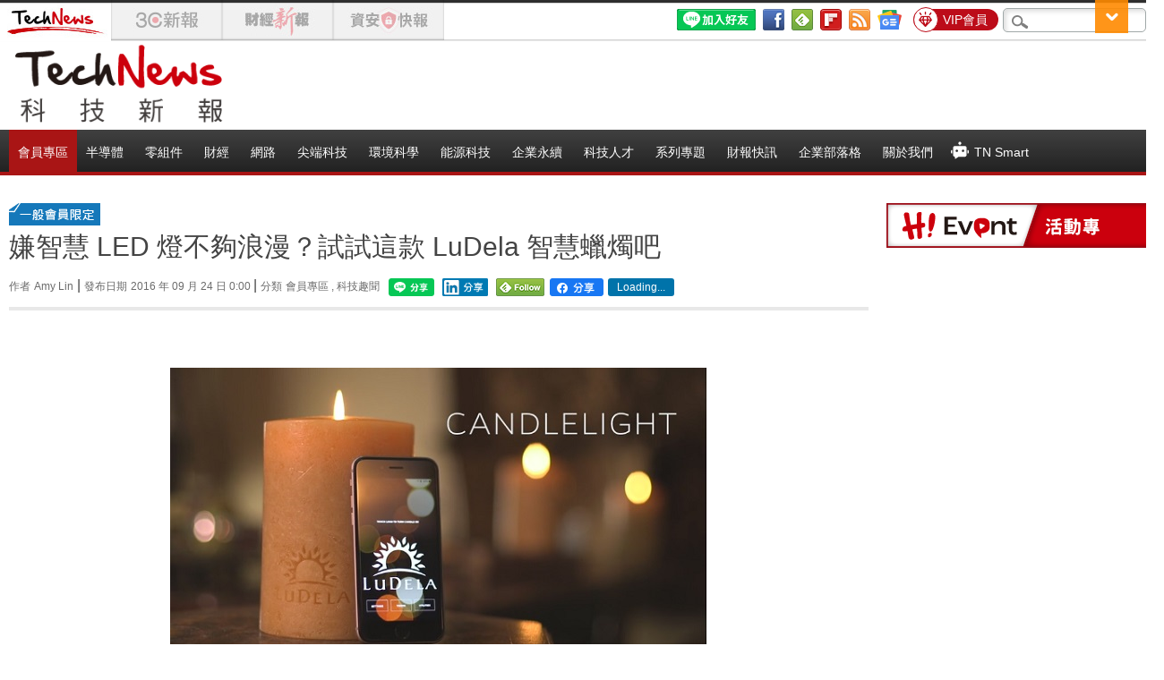

--- FILE ---
content_type: text/html; charset=UTF-8
request_url: https://t.ssp.hinet.net/
body_size: 65
content:
2a9dca93-4fda-48a9-947d-57692d39a47a!

--- FILE ---
content_type: image/svg+xml
request_url: https://img.technews.tw/wp-content/themes/twentytwelve/images/subscribeEDM_icon.svg
body_size: 2155
content:
<?xml version="1.0" encoding="utf-8"?>
<!-- Generator: Adobe Illustrator 27.4.0, SVG Export Plug-In . SVG Version: 6.00 Build 0)  -->
<svg version="1.1" xmlns="http://www.w3.org/2000/svg" xmlns:xlink="http://www.w3.org/1999/xlink" x="0px" y="0px"
	 viewBox="0 0 15 15" style="enable-background:new 0 0 15 15;" xml:space="preserve">
<style type="text/css">
	.st0{display:none;}
	.st1{display:inline;}
	.st2{fill:#FFFFFF;}
	.st3{fill:#FF0000;}
	.st4{fill:#06C755;}
	.st5{fill:#039840;}
	.st6{fill:url(#SVGID_1_);}
	.st7{fill:url(#SVGID_00000179625008932846696910000002437755509610790020_);}
	.st8{fill:none;stroke:#000000;stroke-width:1.2684;stroke-linecap:round;stroke-linejoin:round;stroke-miterlimit:10;}
	.st9{fill:#0CB0E7;}
	.st10{fill:#FFFFFF;stroke:#FFFFFF;stroke-width:0.25;stroke-linecap:round;stroke-linejoin:round;stroke-miterlimit:10;}
	.st11{fill:#FFFFFF;stroke:#FFFFFF;stroke-width:0.25;stroke-miterlimit:10;}
	.st12{fill:#FFFFFF;stroke:#FFFFFF;stroke-width:0.3;stroke-linecap:round;stroke-linejoin:round;stroke-miterlimit:10;}
	.st13{display:none;fill:#FFFFFF;}
	.st14{fill:#00B900;}
	.st15{fill:#FFFFFF;stroke:#FFFFFF;stroke-width:0.869;stroke-miterlimit:10;}
	.st16{fill:#FFFFFF;stroke:#FFFFFF;stroke-width:0.8;stroke-miterlimit:10;}
	.st17{fill:#FFFFFF;stroke:#FFFFFF;stroke-width:0.979;stroke-miterlimit:10;}
</style>
<g id="bg" class="st0">
	<rect x="-56" y="-21" class="st1" width="109" height="40"/>
</g>
<g id="img">
	<g>
		<path class="st2" d="M10.8,9.3c-0.1,0-0.3,0-0.4,0l-3.2,1.9c-0.1,0.1-0.2,0.1-0.3,0.1c-0.1,0-0.2,0-0.3-0.1L1.3,7.6
			C1,7.4,0.9,7.1,1.1,6.8c0.1-0.1,0.2-0.2,0.4-0.3c0.2,0,0.3,0,0.5,0.1l5,3.5l1.9-1.1C6.9,8.1,5.7,6.3,5.7,4.2H1.5
			c-0.6,0-1.1,0.5-1.1,1.1v8.2c0,0.6,0.5,1.1,1.1,1.1h11.1c0.6,0,1.1-0.5,1.1-1.1V8.5C12.9,9,11.9,9.3,10.8,9.3z"/>
	</g>
	<g>
		<g>
			<path class="st2" d="M14.6,4.2c0-2.1-1.7-3.8-3.8-3.8S7,2.1,7,4.2C7,6.3,8.7,8,10.8,8S14.6,6.3,14.6,4.2z M12.8,5h-1.1v1.1
				c0,0.5-0.4,0.8-0.9,0.9C10.4,7,10,6.6,10,6.2V5H8.8C8.4,5,8,4.6,8,4.2c0-0.5,0.4-0.9,0.9-0.9H10V2.2c0-0.5,0.4-0.8,0.9-0.9
				c0.5,0,0.9,0.4,0.9,0.9v1.1h1.1c0.5,0,0.8,0.4,0.9,0.9C13.7,4.6,13.3,5,12.8,5z"/>
		</g>
	</g>
</g>
</svg>


--- FILE ---
content_type: application/javascript;charset=UTF-8
request_url: https://tw.popin.cc/popin_discovery/recommend?mode=new&url=https%3A%2F%2Ftechnews.tw%2F2016%2F09%2F24%2Fcontrol-this-smart-candles-real-flame-with-your-smartphone%2F&&device=pc&media=technews.tw&extra=mac&agency=nissin_tw&topn=50&ad=10&r_category=all&country=tw&redirect=true&uid=88ca528de1ee3fdb4601769909544232&info=eyJ1c2VyX3RkX29zIjoiTWFjIiwidXNlcl90ZF9vc192ZXJzaW9uIjoiMTAuMTUuNyIsInVzZXJfdGRfYnJvd3NlciI6IkNocm9tZSIsInVzZXJfdGRfYnJvd3Nlcl92ZXJzaW9uIjoiMTMxLjAuMCIsInVzZXJfdGRfc2NyZWVuIjoiMTI4MHg3MjAiLCJ1c2VyX3RkX3ZpZXdwb3J0IjoiMTI4MHg3MjAiLCJ1c2VyX3RkX3VzZXJfYWdlbnQiOiJNb3ppbGxhLzUuMCAoTWFjaW50b3NoOyBJbnRlbCBNYWMgT1MgWCAxMF8xNV83KSBBcHBsZVdlYktpdC81MzcuMzYgKEtIVE1MLCBsaWtlIEdlY2tvKSBDaHJvbWUvMTMxLjAuMC4wIFNhZmFyaS81MzcuMzY7IENsYXVkZUJvdC8xLjA7ICtjbGF1ZGVib3RAYW50aHJvcGljLmNvbSkiLCJ1c2VyX3RkX3JlZmVycmVyIjoiIiwidXNlcl90ZF9wYXRoIjoiLzIwMTYvMDkvMjQvY29udHJvbC10aGlzLXNtYXJ0LWNhbmRsZXMtcmVhbC1mbGFtZS13aXRoLXlvdXItc21hcnRwaG9uZS8iLCJ1c2VyX3RkX2NoYXJzZXQiOiJ1dGYtOCIsInVzZXJfdGRfbGFuZ3VhZ2UiOiJlbi11c0Bwb3NpeCIsInVzZXJfdGRfY29sb3IiOiIyNC1iaXQiLCJ1c2VyX3RkX3RpdGxlIjoiJUU1JUFCJThDJUU2JTk5JUJBJUU2JTg1JUE3JTIwTEVEJTIwJUU3JTg3JTg4JUU0JUI4JThEJUU1JUE0JUEwJUU2JUI1JUFBJUU2JUJDJUFCJUVGJUJDJTlGJUU4JUE5JUE2JUU4JUE5JUE2JUU5JTgwJTk5JUU2JUFDJUJFJTIwTHVEZWxhJTIwJUU2JTk5JUJBJUU2JTg1JUE3JUU4JUEwJTlGJUU3JTg3JUFEJUU1JTkwJUE3JTIwJTdDJTIwVGVjaE5ld3MlMjAlRTclQTclOTElRTYlOEElODAlRTYlOTYlQjAlRTUlQTAlQjEiLCJ1c2VyX3RkX3VybCI6Imh0dHBzOi8vdGVjaG5ld3MudHcvMjAxNi8wOS8yNC9jb250cm9sLXRoaXMtc21hcnQtY2FuZGxlcy1yZWFsLWZsYW1lLXdpdGgteW91ci1zbWFydHBob25lLyIsInVzZXJfdGRfcGxhdGZvcm0iOiJMaW51eCB4ODZfNjQiLCJ1c2VyX3RkX2hvc3QiOiJ0ZWNobmV3cy50dyIsInVzZXJfZGV2aWNlIjoicGMiLCJ1c2VyX3RpbWUiOjE3Njk5MDk1NDQyMzMsImZydWl0X2JveF9wb3NpdGlvbiI6IiIsImZydWl0X3N0eWxlIjoiIn0=&alg=ltr&uis=%7B%22ss_fl_pp%22%3Anull%2C%22ss_yh_tag%22%3Anull%2C%22ss_pub_pp%22%3Anull%2C%22ss_im_pp%22%3Anull%2C%22ss_im_id%22%3Anull%2C%22ss_gn_pp%22%3Anull%7D&callback=_p6_a0f8eaf7864f
body_size: 97469
content:
_p6_a0f8eaf7864f({"author_name":null,"image":"8b07128da29d23df6a1749fccef5ced3.jpg","common_category":["business"],"image_url":"https://img.technews.tw/wp-content/uploads/2016/09/21140541/ledula.jpg","title":"嫌智慧 LED 燈不夠浪漫？試試這款 LuDela 智慧蠟燭吧","category":"Amy Lin","keyword":[],"url":"https://technews.tw/2016/09/24/control-this-smart-candles-real-flame-with-your-smartphone/","pubdate":"201609240000000000","related":[],"hot":[],"share":0,"pop":[],"ad":[{"_id":"66988ede324ed162a18b4567","dsp":"boardciel","title":"痔瘡痛不欲生？醫生籲千萬別拖，第一時間「這樣做」","image":"https://crs.rixbeedesk.com/95d1b3/4be1a493fbbac7019f3ad5cb2e482251.jpg","origin_url":"https://ap-b.trk.rixbeedesk.com/rix/track?event=3&info=[base64]&pb=AAAAgkPqxad7XKJo01Z-uGcLWsT7DScSEuahQuB70es_0qLFYatNdx6BcJXmSp15PXMJFHDY8QaNB5xWpARO5pyFCA7IeEeGWE3PvX9j2ZLDx8pkHTrIFw99-YNubd1uq7ul05I7bXJpkSEx2RplpiclGM9T_J43d0ABBMC6wWM3x_AAAAAAAAIs4H","url":"https://a.popin.cc/popin_redirect/redirect?lp=https%3A%2F%2Fap-b.trk.rixbeedesk.com%2Frix%2Ftrack%3Fevent%3D3%26info%[base64]%26pb%3DAAAAgkPqxad7XKJo01Z-uGcLWsT7DScSEuahQuB70es_0qLFYatNdx6BcJXmSp15PXMJFHDY8QaNB5xWpARO5pyFCA7IeEeGWE3PvX9j2ZLDx8pkHTrIFw99-YNubd1uq7ul05I7bXJpkSEx2RplpiclGM9T_J43d0ABBMC6wWM3x_AAAAAAAAIs4H&data=[base64]&token=471b66bb847b22618963&t=1769909545575&uid=88ca528de1ee3fdb4601769909544232&crypto=AdDMyLAm2CR2jWgtIpPbDIZv3xhHdhVFRsSVN6jxj7o=","imp":"https://a.popin.cc/popin_redirect/redirect?lp=&data=[base64]&token=471b66bb847b22618963&t=1769909545575&uid=88ca528de1ee3fdb4601769909544232&type=imp","media":"保能痔","campaign":"66988e2f324ed153b18b4567","nid":"66988ede324ed162a18b4567","imptrackers":["https://ap-b.trk.rixbeedesk.com/rix/track?event=1&info=[base64]","https://ap-b.trk.rixbeedesk.com/rix/track?event=2&info=[base64]","https://apse.trk.rixengine.com/win?tid=b98c794c80fa4feab52838ad88a07fe7&info=[base64]&price=0.1109","https://apse.trk.rixengine.com/imp?tid=b98c794c80fa4feab52838ad88a07fe7&info=[base64]&price=0.1109","https://boardciel.apse.svr.rixengine.com/tracker/cap?info=[base64]"],"clicktrackers":["https://apse.trk.rixengine.com/clk?tid=b98c794c80fa4feab52838ad88a07fe7&info=[base64]&price=0.1109"],"score":0.0033932486976510482,"score2":0.0033932486976510482,"privacy":"","image_fit":true},{"_id":"468023979","title":"想告別臉上肝斑？年底前聚會靠矽谷電波X養出好膚質，溫和除斑不怕復發","image":"https://imageaws.popin.cc/ML/3fb83d42f6f4bba2a8e4f13d924c7172.png","origin_url":"","url":"https://trace.popin.cc/ju/ic?tn=6e22bb022cd37340eb88f5c2f2512e40&trackingid=20e03325ad763c719fa77717df7144a5&acid=24961&data=[base64]&uid=88ca528de1ee3fdb4601769909544232&mguid=&gprice=TfT7NZIMiz5DnOabBkzXCGtmJs-oNkgeUxADnHxkWj4&pb=d","imp":"","media":"矽谷電波X","campaign":"4127143","nid":"468023979","imptrackers":["https://trace.popin.cc/ju/ic?tn=6e22bb022cd37340eb88f5c2f2512e40&trackingid=20e03325ad763c719fa77717df7144a5&acid=24961&data=[base64]&uid=88ca528de1ee3fdb4601769909544232&mguid="],"clicktrackers":["https://trace.popin.cc/ju/ic?tn=6e22bb022cd37340eb88f5c2f2512e40&trackingid=20e03325ad763c719fa77717df7144a5&acid=24961&data=[base64]&uid=88ca528de1ee3fdb4601769909544232&mguid=&gprice=TfT7NZIMiz5DnOabBkzXCGtmJs-oNkgeUxADnHxkWj4&pb=d","https://a.popin.cc/popin_redirect/redirect?lp=&data=[base64]&token=20e03325ad763c719fa77717df7144a5&t=1769909545602&uid=88ca528de1ee3fdb4601769909544232&nc=1&crypto=AdDMyLAm2CR2jWgtIpPbDIZv3xhHdhVFRsSVN6jxj7o="],"score":7.713903779664615E-4,"score2":7.963040000000001E-4,"privacy":"","trackingid":"20e03325ad763c719fa77717df7144a5","c2":2.2119651839602739E-4,"c3":0.0,"image_fit":true,"image_background":0,"c":6.0,"userid":"沃醫學_Sylfirm矽谷電波"},{"_id":"413565764","title":"不只對肝斑有用！皮膚科醫生大推「矽谷電波Ｘ」淡斑同步修復養膚","image":"https://imageaws.popin.cc/ML/78450fd832b8ca76140b531549f6e802.png","origin_url":"","url":"https://trace.popin.cc/ju/ic?tn=6e22bb022cd37340eb88f5c2f2512e40&trackingid=be75b45c774eb73ac259ae9405015d01&acid=24961&data=[base64]&uid=88ca528de1ee3fdb4601769909544232&mguid=&gprice=TW67lxe3a9bCVR6YrZdFdo3OvlUXnI-YvJCxz97ukrc&pb=d","imp":"","media":"矽谷電波X","campaign":"3645968","nid":"413565764","imptrackers":["https://trace.popin.cc/ju/ic?tn=6e22bb022cd37340eb88f5c2f2512e40&trackingid=be75b45c774eb73ac259ae9405015d01&acid=24961&data=[base64]&uid=88ca528de1ee3fdb4601769909544232&mguid="],"clicktrackers":["https://trace.popin.cc/ju/ic?tn=6e22bb022cd37340eb88f5c2f2512e40&trackingid=be75b45c774eb73ac259ae9405015d01&acid=24961&data=[base64]&uid=88ca528de1ee3fdb4601769909544232&mguid=&gprice=TW67lxe3a9bCVR6YrZdFdo3OvlUXnI-YvJCxz97ukrc&pb=d","https://a.popin.cc/popin_redirect/redirect?lp=&data=[base64]&token=be75b45c774eb73ac259ae9405015d01&t=1769909545621&uid=88ca528de1ee3fdb4601769909544232&nc=1&crypto=AdDMyLAm2CR2jWgtIpPbDIZv3xhHdhVFRsSVN6jxj7o="],"score":6.790781027562431E-4,"score2":7.010110000000001E-4,"privacy":"","trackingid":"be75b45c774eb73ac259ae9405015d01","c2":2.781815710477531E-4,"c3":0.0,"image_fit":true,"image_background":0,"c":4.2,"userid":"沃醫學_Sylfirm矽谷電波"},{"_id":"535257609","title":"旅行只帶一瓶，臉部保養更省力","image":"https://imageaws.popin.cc/ML/5b949511272c5fe2b9b2fc948d9b6512.png","origin_url":"","url":"https://trace.popin.cc/ju/ic?tn=6e22bb022cd37340eb88f5c2f2512e40&trackingid=7d57f6578077284f6240c816ee1580ff&acid=29194&data=[base64]&uid=88ca528de1ee3fdb4601769909544232&mguid=&gprice=cVS0FUazDSSYPfAk4a_Ue8xaYCxsaeayO1pyavc15VM&pb=d","imp":"","media":"三得利健康網路商店","campaign":"4323147","nid":"535257609","imptrackers":["https://trace.popin.cc/ju/ic?tn=6e22bb022cd37340eb88f5c2f2512e40&trackingid=7d57f6578077284f6240c816ee1580ff&acid=29194&data=[base64]&uid=88ca528de1ee3fdb4601769909544232&mguid="],"clicktrackers":["https://trace.popin.cc/ju/ic?tn=6e22bb022cd37340eb88f5c2f2512e40&trackingid=7d57f6578077284f6240c816ee1580ff&acid=29194&data=[base64]&uid=88ca528de1ee3fdb4601769909544232&mguid=&gprice=cVS0FUazDSSYPfAk4a_Ue8xaYCxsaeayO1pyavc15VM&pb=d","https://a.popin.cc/popin_redirect/redirect?lp=&data=[base64]&token=7d57f6578077284f6240c816ee1580ff&t=1769909545630&uid=88ca528de1ee3fdb4601769909544232&nc=1&crypto=AdDMyLAm2CR2jWgtIpPbDIZv3xhHdhVFRsSVN6jxj7o="],"score":6.544778146326053E-4,"score2":6.75616E-4,"privacy":"","trackingid":"7d57f6578077284f6240c816ee1580ff","c2":1.184901047963649E-4,"c3":0.015838900581002235,"image_fit":false,"image_background":0,"c":9.503348,"userid":"4A_迪艾思_三得利_汎倫Varon"},{"_id":"661e6535324ed172b08b4568","dsp":"appier","title":"當年的楓之谷回來了，楓之谷世界","image":"https://cr.adsappier.com/i/7536d43d-05d3-40c3-92c4-048afc86b409/L6qm2G4_1751449395090_0.jpeg","origin_url":"https://tw.c.appier.net/xclk?bidobjid=SRQGOsm8AG-PDuJ1Ka1-aQ&cid=UT1gSoEXQL-tBE-pl1JEBQ&crid=dNRafaHVSXu5MfGxZpdBRw&crpid=esnlq_-cSFqLjsUd8_ki3Q&soid=WYaH&partner_id=0ZbOxc8zecjd&bx=Cylxwnu_oqGDKqfD70GQoqGy20fx7qumK4lqU1u_ujtgwmN93HJPKjtDu1x1c8sRuqaRK4lNZLM12qu-uYOPuqa1U8Squ1x1U8A121uVo4u-uYOPJ1u_uqGxKqGsKqZ9o4lO&ui=CylYc8Myuqa1or69oquxKqMzKqGx20a_ord1eM&consent=1&ddhh=onRx","url":"https://a.popin.cc/popin_redirect/redirect?lp=https%3A%2F%2Ftw.c.appier.net%2Fxclk%3Fbidobjid%3DSRQGOsm8AG-PDuJ1Ka1-aQ%26cid%3DUT1gSoEXQL-tBE-pl1JEBQ%26crid%3DdNRafaHVSXu5MfGxZpdBRw%26crpid%3Desnlq_-cSFqLjsUd8_ki3Q%26soid%3DWYaH%26partner_id%3D0ZbOxc8zecjd%26bx%3DCylxwnu_oqGDKqfD70GQoqGy20fx7qumK4lqU1u_ujtgwmN93HJPKjtDu1x1c8sRuqaRK4lNZLM12qu-uYOPuqa1U8Squ1x1U8A121uVo4u-uYOPJ1u_uqGxKqGsKqZ9o4lO%26ui%3DCylYc8Myuqa1or69oquxKqMzKqGx20a_ord1eM%26consent%3D1%26ddhh%3DonRx&data=[base64]&token=339b7dfdfaac4f4c9430&t=1769909545584&uid=88ca528de1ee3fdb4601769909544232&crypto=AdDMyLAm2CR2jWgtIpPbDIZv3xhHdhVFRsSVN6jxj7o=","imp":"https://a.popin.cc/popin_redirect/redirect?lp=&data=[base64]&token=339b7dfdfaac4f4c9430&t=1769909545584&uid=88ca528de1ee3fdb4601769909544232&type=imp","media":"Maplestory Worlds","campaign":"661e62fd324ed12b388b4567","nid":"661e6535324ed172b08b4568","imptrackers":["https://ss-jp2.appiersig.com/winshowimg?bidobjid=SRQGOsm8AG-PDuJ1Ka1-aQ&cid=UT1gSoEXQL-tBE-pl1JEBQ&crid=dNRafaHVSXu5MfGxZpdBRw&crpid=esnlq_-cSFqLjsUd8_ki3Q&soid=WYaH&partner_id=0ZbOxc8zecjd&bx=Cylxwnu_oqGDKqfD70GQoqGy20fx7qumK4lqU1u_ujtgwmN93HJPKjtDu1x1c8sRuqaRK4lNZLM12qu-uYOPuqa1U8Squ1x1U8A121uVo4u-uYOPJ1u_uqGxKqGsKqZ9o4lO&ui=CylYc8Myuqa1or69oquxKqMzKqGx20a_ord1eM&consent=1&ddhh=onRx&price=0.021797418212890628","https://vst.c.appier.net/w?cid=UT1gSoEXQL-tBE-pl1JEBQ&crid=dNRafaHVSXu5MfGxZpdBRw&crpid=esnlq_-cSFqLjsUd8_ki3Q&bidobjid=SRQGOsm8AG-PDuJ1Ka1-aQ&partner_id=0ZbOxc8zecjd&tracking_ns=622d4f6d43bf814&consent=1&w=1","https://gocm.c.appier.net/popin","https://abr.ge/@maplestoryworlds/appier?ad_creative=gl_artale_myarea&ad_group=appier_broad&ad_id=&campaign=1-1_gl_tw_250424&campaign_id=&click_id=UT1gSoEXQL-tBE-pl1JEBQ.SRQGOsm8AG-PDuJ1Ka1-aQ&content=pc_tw&routing_short_id=8wkopz&sub_id=appier_broad&term=gl_artale_myarea&tracking_template_id=bf43fcbbf73d154f9e0f950e8ec8b0b7&ad_type=view&_atrk_c=UT1gSoEXQL-tBE-pl1JEBQ&_atrk_cr=dNRafaHVSXu5MfGxZpdBRw&_atrk_pt=0ZbOxc8zecjd&_atrk_bi=SRQGOsm8AG-PDuJ1Ka1-aQ&_atrk_f=${appierfsk}","https://mt-usw.appiersig.com/event?bidobjid=SRQGOsm8AG-PDuJ1Ka1-aQ&cid=UT1gSoEXQL-tBE-pl1JEBQ&oid=TbOw08gTQ3SyhML0FPS_pA&partner_id=0ZbOxc8zecjd&s2s=0&event=show&loc=show&dm=&osv=10.15.7.0&adj=0&cn=0JbiqcbzgJDo9JLZ&url=[base64]"],"clicktrackers":[],"score":6.669437417767931E-4,"score2":6.669437417767931E-4,"privacy":"","image_fit":true},{"_id":"496800436","title":"2026美肌新趨勢「外泌體＋矽谷電波X」聯手，開啟高階養膚新世代","image":"https://imageaws.popin.cc/ML/10f03ededc70e4070459041fa5089738.png","origin_url":"","url":"https://trace.popin.cc/ju/ic?tn=6e22bb022cd37340eb88f5c2f2512e40&trackingid=85362e168863da79b74ad8de7974763b&acid=24961&data=[base64]&uid=88ca528de1ee3fdb4601769909544232&mguid=&gprice=52uzvRwn9k3dOVftRnqIH_MuIsnoXT1dU5UlQVF6eeY&pb=d","imp":"","media":"矽谷電波X","campaign":"4299028","nid":"496800436","imptrackers":["https://trace.popin.cc/ju/ic?tn=6e22bb022cd37340eb88f5c2f2512e40&trackingid=85362e168863da79b74ad8de7974763b&acid=24961&data=[base64]&uid=88ca528de1ee3fdb4601769909544232&mguid="],"clicktrackers":["https://trace.popin.cc/ju/ic?tn=6e22bb022cd37340eb88f5c2f2512e40&trackingid=85362e168863da79b74ad8de7974763b&acid=24961&data=[base64]&uid=88ca528de1ee3fdb4601769909544232&mguid=&gprice=52uzvRwn9k3dOVftRnqIH_MuIsnoXT1dU5UlQVF6eeY&pb=d","https://a.popin.cc/popin_redirect/redirect?lp=&data=[base64]&token=85362e168863da79b74ad8de7974763b&t=1769909545639&uid=88ca528de1ee3fdb4601769909544232&nc=1&crypto=AdDMyLAm2CR2jWgtIpPbDIZv3xhHdhVFRsSVN6jxj7o="],"score":6.351708720878098E-4,"score2":6.556849999999999E-4,"privacy":"","trackingid":"85362e168863da79b74ad8de7974763b","c2":2.2767331392969936E-4,"c3":0.0,"image_fit":true,"image_background":0,"c":4.8,"userid":"沃醫學_Sylfirm矽谷電波"},{"_id":"532480975","title":"明亮好氣色，交給這1瓶就夠","image":"https://imageaws.popin.cc/ML/6f37303a7ef6ce1d56a120a0c2ab751d.png","origin_url":"","url":"https://trace.popin.cc/ju/ic?tn=6e22bb022cd37340eb88f5c2f2512e40&trackingid=fd8b3dbd7fd576c905d0c9a95e06e47e&acid=29194&data=[base64]&uid=88ca528de1ee3fdb4601769909544232&mguid=&gprice=p0LD5emepFBZWQTl-PwtOMf6qsIKpvkktOT6RxMcQ1I&pb=d","imp":"","media":"三得利健康網路商店","campaign":"4323147","nid":"532480975","imptrackers":["https://trace.popin.cc/ju/ic?tn=6e22bb022cd37340eb88f5c2f2512e40&trackingid=fd8b3dbd7fd576c905d0c9a95e06e47e&acid=29194&data=[base64]&uid=88ca528de1ee3fdb4601769909544232&mguid="],"clicktrackers":["https://trace.popin.cc/ju/ic?tn=6e22bb022cd37340eb88f5c2f2512e40&trackingid=fd8b3dbd7fd576c905d0c9a95e06e47e&acid=29194&data=[base64]&uid=88ca528de1ee3fdb4601769909544232&mguid=&gprice=p0LD5emepFBZWQTl-PwtOMf6qsIKpvkktOT6RxMcQ1I&pb=d","https://a.popin.cc/popin_redirect/redirect?lp=&data=[base64]&token=fd8b3dbd7fd576c905d0c9a95e06e47e&t=1769909545648&uid=88ca528de1ee3fdb4601769909544232&nc=1&crypto=AdDMyLAm2CR2jWgtIpPbDIZv3xhHdhVFRsSVN6jxj7o="],"score":5.162694794902266E-4,"score2":5.329439999999999E-4,"privacy":"","trackingid":"fd8b3dbd7fd576c905d0c9a95e06e47e","c2":6.977715383982286E-5,"c3":0.021216396242380142,"image_fit":false,"image_background":0,"c":12.729848,"userid":"4A_迪艾思_三得利_汎倫Varon"},{"_id":"511644461","title":"出遊只要帶這瓶，氣色好明亮","image":"https://imageaws.popin.cc/ML/14d89a8f64cab761467ecce6cddd04cc.png","origin_url":"","url":"https://trace.popin.cc/ju/ic?tn=6e22bb022cd37340eb88f5c2f2512e40&trackingid=c86955f40ee57afed26f898c6a9d80c2&acid=29194&data=[base64]&uid=88ca528de1ee3fdb4601769909544232&mguid=&gprice=Hn1cHl-v5oR902QjyL-joHiZMUy6a_Z0beEHMvOXocY&pb=d","imp":"","media":"三得利健康網路商店","campaign":"4323413","nid":"511644461","imptrackers":["https://trace.popin.cc/ju/ic?tn=6e22bb022cd37340eb88f5c2f2512e40&trackingid=c86955f40ee57afed26f898c6a9d80c2&acid=29194&data=[base64]&uid=88ca528de1ee3fdb4601769909544232&mguid="],"clicktrackers":["https://trace.popin.cc/ju/ic?tn=6e22bb022cd37340eb88f5c2f2512e40&trackingid=c86955f40ee57afed26f898c6a9d80c2&acid=29194&data=[base64]&uid=88ca528de1ee3fdb4601769909544232&mguid=&gprice=Hn1cHl-v5oR902QjyL-joHiZMUy6a_Z0beEHMvOXocY&pb=d","https://a.popin.cc/popin_redirect/redirect?lp=&data=[base64]&token=c86955f40ee57afed26f898c6a9d80c2&t=1769909545657&uid=88ca528de1ee3fdb4601769909544232&nc=1&crypto=AdDMyLAm2CR2jWgtIpPbDIZv3xhHdhVFRsSVN6jxj7o="],"score":3.467294341008267E-4,"score2":3.5792800000000003E-4,"privacy":"","trackingid":"c86955f40ee57afed26f898c6a9d80c2","c2":9.942361793946475E-5,"c3":0.0,"image_fit":true,"image_background":0,"c":6.0,"userid":"4A_迪艾思_三得利_汎倫Varon"},{"_id":"536527471","title":"一瓶亮出好氣色，形象更加分","image":"https://imageaws.popin.cc/ML/678af358a8d11e70b86593a5e4303793.png","origin_url":"","url":"https://trace.popin.cc/ju/ic?tn=6e22bb022cd37340eb88f5c2f2512e40&trackingid=efbbd966f78831913cdca8e058e2a126&acid=29194&data=[base64]&uid=88ca528de1ee3fdb4601769909544232&mguid=&gprice=eoeX6vlD9nYNWXq-T_2RGrHmfm-TiUnD9wFo5yFUg6U&pb=d","imp":"","media":"三得利健康網路商店","campaign":"4549304","nid":"536527471","imptrackers":["https://trace.popin.cc/ju/ic?tn=6e22bb022cd37340eb88f5c2f2512e40&trackingid=efbbd966f78831913cdca8e058e2a126&acid=29194&data=[base64]&uid=88ca528de1ee3fdb4601769909544232&mguid="],"clicktrackers":["https://trace.popin.cc/ju/ic?tn=6e22bb022cd37340eb88f5c2f2512e40&trackingid=efbbd966f78831913cdca8e058e2a126&acid=29194&data=[base64]&uid=88ca528de1ee3fdb4601769909544232&mguid=&gprice=eoeX6vlD9nYNWXq-T_2RGrHmfm-TiUnD9wFo5yFUg6U&pb=d","https://a.popin.cc/popin_redirect/redirect?lp=&data=[base64]&token=efbbd966f78831913cdca8e058e2a126&t=1769909545666&uid=88ca528de1ee3fdb4601769909544232&nc=1&crypto=AdDMyLAm2CR2jWgtIpPbDIZv3xhHdhVFRsSVN6jxj7o="],"score":2.628008391715496E-4,"score2":2.71289E-4,"privacy":"","trackingid":"efbbd966f78831913cdca8e058e2a126","c2":7.53567146603018E-5,"c3":0.0,"image_fit":true,"image_background":0,"c":6.0,"userid":"4A_迪艾思_三得利_汎倫Varon"}],"ad_video":[],"ad_image":[],"ad_wave":[],"ad_vast_wave":[],"ad_reserved":[{"_id":"6973223290069b5d657ff8b4","tag":"","url":"https://a.popin.cc/popin_redirect/redirect?lp=https%3A%2F%2Fwww.trendforce.com.tw%2Finsights%2Fmemory-wall%3Futm_source%3Dtn%26utm_medium%3Daffiliate%26utm_campaign%3Dcolumn%26utm_content%3Drec%26tripid%3Db71f37e99043afd611b389cd9e23a409&data=[base64]&token=b71f37e99043afd611b389cd9e23a409&t=1769909545438&uid=88ca528de1ee3fdb4601769909544232","title":"【技術訊息】記憶體牆困局 AI 算力競逐引爆全球記憶體超級循環","description":"","media":"","image":"https://imageaws.popin.cc/discovery/02ff2f06b9abd396f842e6e1d74980eb.jpeg","domain":"www.trendforce.com.tw","image_fit":false,"images":[{"image":"https://imageaws.popin.cc/discovery/02ff2f06b9abd396f842e6e1d74980eb.jpeg","image_hash":false,"aspect":1.8987341772151898}],"userid":"technews_tw","campaign":"69732120bf6941472b3c3b64","origin_url":"https://www.trendforce.com.tw/insights/memory-wall?utm_source=tn&utm_medium=affiliate&utm_campaign=column&utm_content=rec","priority":null,"recall_tag":"base|base|ctr","nid":"6973223290069b5d657ff8b4","business_type":"","l_cat":null,"m_cat":null,"v_fruit_word":"記憶體,技術,競逐,引爆,困局","score":1.093805413032669,"c1":0.0},{"_id":"695cc01ef686b642fe4ad634","tag":"","url":"https://a.popin.cc/popin_redirect/redirect?lp=https%3A%2F%2Fwebinar.trendforce.com%2FTechnologyTrendWebinar2026-ch%2Findex.html%3Ftripid%3D68de4e5110cdf728a4a99c42b7895626&data=[base64]&token=68de4e5110cdf728a4a99c42b7895626&t=1769909545438&uid=88ca528de1ee3fdb4601769909544232","title":"【免費觀看】2026 科技佈局 X 決勝未來，迎接 AI 狂潮下的關鍵情報","description":"","media":"","image":"https://imageaws.popin.cc/discovery/8ee9dc1df7d34cd6ca31e5a1ed30bba6.jpeg","domain":"webinar.trendforce.com","image_fit":false,"images":[{"image":"https://imageaws.popin.cc/discovery/8ee9dc1df7d34cd6ca31e5a1ed30bba6.jpeg","image_hash":false,"aspect":1.62}],"origin_url":"https://webinar.trendforce.com/TechnologyTrendWebinar2026-ch/index.html","userid":"technews_tw","campaign":"695cb6aaf686b6499a54a2f4","priority":null,"recall_tag":"base|base|ctr","nid":"695cc01ef686b642fe4ad634","business_type":"","l_cat":null,"m_cat":null,"v_fruit_word":"科技,觀看,決勝,免費,未來","score":0.00567407001897495,"c1":0.0}],"ad_reserved_video":[],"ad_reserved_image":[],"ad_reserved_wave":[],"recommend":[{"url":"https://traffic.popin.cc/redirect/discovery?url=https%3A%2F%2Ftechnews.tw%2F2026%2F01%2F31%2Fnvidia-vr200-nvl72%2F","title":"輝達新伺服器單櫃售價上看 1.8 億元，吃到大餅的 VR200 機櫃 56 家台廠出列","image":"15a620841c2ff27d657a7dc79a5d2df3.jpg","pubdate":"202601310000000000","category":"半導體","common_category":["digital","business"],"image_url":"https://img.technews.tw/wp-content/uploads/2026/01/06153815/shutterstock_2688189263.jpg","img_chine_url":"15a620841c2ff27d657a7dc79a5d2df3_160.jpg","task":"technews_main_task","safe_text":true,"tag":"go_cluster","score":1748,"origin_url":"https://technews.tw/2026/01/31/nvidia-vr200-nvl72/"},{"url":"https://traffic.popin.cc/redirect/discovery?url=https%3A%2F%2Ftechnews.tw%2F2026%2F01%2F30%2Ftwo-days-of-oatmeal-reduce-cholesterol-level%2F","title":"只吃 2 天燕麥片讓膽固醇降一成，效果還能維持 6 週？","image":"1b4675b606ab8eac854dbbabb89d4854.jpg","pubdate":"202601300000000000","category":"醫療科技","common_category":["health","lifestyle"],"image_url":"https://img.technews.tw/wp-content/uploads/2024/03/12141321/oatmeal-8319100_1280.jpg","img_chine_url":"1b4675b606ab8eac854dbbabb89d4854_160.jpg","task":"technews_main_task","safe_text":false,"tag":"go_cluster","score":1516,"origin_url":"https://technews.tw/2026/01/30/two-days-of-oatmeal-reduce-cholesterol-level/"},{"url":"https://traffic.popin.cc/redirect/discovery?url=https%3A%2F%2Ftechnews.tw%2F2026%2F01%2F31%2Fstop-eating-excessive-amounts-of-protein-when-trying-to-lose-weight%2F","title":"減重別再狂吃蛋白質！標準應以「目標體重」為主而非目前體重","image":"c0cac0ae71603ac68141b581c9311226.jpg","pubdate":"202601310000000000","category":"醫療科技","common_category":["health","lifestyle"],"image_url":"https://img.technews.tw/wp-content/uploads/2026/01/30133947/meat-1155132_1280.jpg","img_chine_url":"c0cac0ae71603ac68141b581c9311226_160.jpg","task":"technews_main_task","safe_text":true,"tag":"go_cluster","score":1478,"origin_url":"https://technews.tw/2026/01/31/stop-eating-excessive-amounts-of-protein-when-trying-to-lose-weight/"},{"url":"https://traffic.popin.cc/redirect/discovery?url=https%3A%2F%2Ftechnews.tw%2F2026%2F01%2F30%2Fanthropic-engineers-reveal-the-new-normal-of-ai-coding%2F","title":"「我已經兩個月沒寫程式碼了」Anthropic 工程師揭 AI 編碼新常態","image":"f978ecc7b92d00af580c58e20c3516df.jpg","pubdate":"202601300000000000","category":"AI 人工智慧","common_category":["business","digital"],"image_url":"https://img.technews.tw/wp-content/uploads/2020/08/25113831/coding-924920_1920-e1598326725878.jpg","img_chine_url":"f978ecc7b92d00af580c58e20c3516df_160.jpg","task":"technews_main_task","safe_text":true,"tag":"go_cluster","score":1025,"origin_url":"https://technews.tw/2026/01/30/anthropic-engineers-reveal-the-new-normal-of-ai-coding/"},{"url":"https://traffic.popin.cc/redirect/discovery?url=https%3A%2F%2Ftechnews.tw%2F2026%2F01%2F26%2Fscientists-find-a-hidden-state-inside-liquid-metal-that-shouldnt-exist%2F","title":"液態金屬藏著「不該存在」的神祕狀態！科學家意外發現全新物質型態","image":"17af739d5f5eefa1b8b474abc6e564d5.jpg","pubdate":"202601260000000000","category":"尖端科技","common_category":["business","health"],"image_url":"https://img.technews.tw/wp-content/uploads/2026/01/26144249/water-7259959_1280.jpg","img_chine_url":"17af739d5f5eefa1b8b474abc6e564d5_160.jpg","task":"technews_main_task","safe_text":false,"tag":"go_cluster","score":815,"origin_url":"https://technews.tw/2026/01/26/scientists-find-a-hidden-state-inside-liquid-metal-that-shouldnt-exist/"},{"url":"https://traffic.popin.cc/redirect/discovery?url=https%3A%2F%2Ftechnews.tw%2F2026%2F01%2F24%2Fthe-surprising-point-where-video-gaming-stops-being-harmless%2F","title":"每週超過 10 小時在打電動？研究：年輕人飲食、睡眠與體重同步惡化","image":"0803b8b9c02a581693dcae0e706870d8.jpg","pubdate":"202601240000000000","category":"電子娛樂","common_category":["health","business"],"image_url":"https://img.technews.tw/wp-content/uploads/2026/01/23104122/clean_Gemini_Generated_Image_svitrmsvitrmsvit.jpg","img_chine_url":"0803b8b9c02a581693dcae0e706870d8_160.jpg","task":"technews_main_task","safe_text":true,"tag":"go_cluster","score":620,"origin_url":"https://technews.tw/2026/01/24/the-surprising-point-where-video-gaming-stops-being-harmless/"},{"url":"https://traffic.popin.cc/redirect/discovery?url=https%3A%2F%2Ftechnews.tw%2F2026%2F01%2F30%2Fgene-decide-longevity%2F","title":"健康生活效果又限，《科學》：長壽仍是基因決定","image":"ab0225cb97fe4b201ea52448f5c143df.jpg","pubdate":"202601300000000000","category":"醫療科技","common_category":["business","lifestyle"],"image_url":"https://img.technews.tw/wp-content/uploads/2019/11/01150424/hands-981400_1280-e1572591881260.jpg","img_chine_url":"ab0225cb97fe4b201ea52448f5c143df_160.jpg","task":"technews_main_task","safe_text":false,"tag":"go_cluster","score":597,"origin_url":"https://technews.tw/2026/01/30/gene-decide-longevity/"},{"url":"https://traffic.popin.cc/redirect/discovery?url=https%3A%2F%2Ftechnews.tw%2F2026%2F01%2F30%2Fstop-killing-games-surpasses-1-million-verified-signatures%2F","title":"「停止殺死遊戲」有效連署近九成，力保伺服器關閉後遊戲仍可玩","image":"cb15348cd5cecae9e0cd65dfea8555db.jpg","pubdate":"202601300000000000","category":"電子娛樂","common_category":["business","politics"],"image_url":"https://img.technews.tw/wp-content/uploads/2024/03/29103104/alex-haney-xWkRYoSf8_c-unsplash.jpg","img_chine_url":"cb15348cd5cecae9e0cd65dfea8555db_160.jpg","task":"technews_main_task","safe_text":true,"tag":"go_cluster","score":545,"origin_url":"https://technews.tw/2026/01/30/stop-killing-games-surpasses-1-million-verified-signatures/"},{"url":"https://traffic.popin.cc/redirect/discovery?url=https%3A%2F%2Ftechnews.tw%2F2026%2F01%2F30%2Fopenai-ceos-most-special-livestream%2F","title":"GPT-5.2 寫作變弱不是意外？奧特曼坦承 OpenAI「搞砸了」","image":"07d718ca2d1b170259b5c3e47012761e.jpg","pubdate":"202601300000000000","category":"AI 人工智慧","common_category":["business","lovemarrige"],"image_url":"https://img.technews.tw/wp-content/uploads/2025/12/02101134/solen-feyissa-ECTqHPd7Afg-unsplash.jpg","img_chine_url":"07d718ca2d1b170259b5c3e47012761e_160.jpg","task":"technews_main_task","safe_text":true,"tag":"go_cluster","score":529,"origin_url":"https://technews.tw/2026/01/30/openai-ceos-most-special-livestream/"},{"url":"https://traffic.popin.cc/redirect/discovery?url=https%3A%2F%2Ftechnews.tw%2F2026%2F01%2F30%2Fwhat-is-advanced-packaging%2F","title":"2 奈米之後的新戰場：為什麼「先進封裝」成了晶片效能的關鍵？","image":"3745525c894c7d2543fd9fedef9d6e4e.jpg","pubdate":"202601300000000000","category":"半導體","common_category":["business","economy"],"image_url":"https://img.technews.tw/wp-content/uploads/2025/04/27114927/Semiconductor.png","img_chine_url":"3745525c894c7d2543fd9fedef9d6e4e_160.jpg","task":"technews_main_task","safe_text":true,"tag":"go_cluster","score":411,"origin_url":"https://technews.tw/2026/01/30/what-is-advanced-packaging/"},{"url":"https://traffic.popin.cc/redirect/discovery?url=https%3A%2F%2Ftechnews.tw%2F2026%2F01%2F30%2Fukrainian-report-on-german-helsings-hx-2s-have-low-reliability-issues%2F","title":"命中率僅 35%？德國 Helsing AI 自殺無人機在烏克蘭戰場表現引爭議","image":"d7d7ddd3719d386e872e4bf032d795e7.jpg","pubdate":"202601300000000000","category":"尖端科技","common_category":["business","sports"],"image_url":"https://img.technews.tw/wp-content/uploads/2024/12/05212047/Screenshot-2024-12-05-at-21.18.49.png","img_chine_url":"d7d7ddd3719d386e872e4bf032d795e7_160.jpg","task":"technews_main_task","safe_text":false,"tag":"go_cluster","score":397,"origin_url":"https://technews.tw/2026/01/30/ukrainian-report-on-german-helsings-hx-2s-have-low-reliability-issues/"},{"url":"https://traffic.popin.cc/redirect/discovery?url=https%3A%2F%2Ftechnews.tw%2F2026%2F01%2F29%2Fboeing-fa-18ef-production-line-will-close-after-northrop-delivered-last-batch-of-fuselages%2F","title":"諾格交付最後機身組件，波音 F/A-18 生產線 2027 年熄燈","image":"efb41ebd58cea170252207df848d9741.jpg","pubdate":"202601290000000000","category":"","common_category":["business","economy"],"image_url":"https://img.technews.tw/wp-content/themes/twentytwelve/library/images/logo.gif","img_chine_url":"efb41ebd58cea170252207df848d9741_160.jpg","task":"technews_main_task","safe_text":true,"tag":"go_cluster","score":353,"origin_url":"https://technews.tw/2026/01/29/boeing-fa-18ef-production-line-will-close-after-northrop-delivered-last-batch-of-fuselages/"},{"url":"https://traffic.popin.cc/redirect/discovery?url=https%3A%2F%2Ftechnews.tw%2F2026%2F02%2F01%2Fnvidia-ceo-jensen-huang-hosts-banquet-with-taiwan-supply-chain-partners%2F","title":"需要大量晶圓和 CoWaS 產能，黃仁勳：下個十年台積電產能倍增","image":"a6b0ac6f4f7134eaf86ee57a22f26aaa.jpg","pubdate":"202602010000000000","category":"半導體","common_category":["business","economy"],"image_url":"https://img.technews.tw/wp-content/uploads/2026/02/01024536/NVIDIA-CEO-Jensen-Huang-hosts-dinner-with-key-Taiwanese-suppliers-in-Taipei-2.jpg","img_chine_url":"a6b0ac6f4f7134eaf86ee57a22f26aaa_160.jpg","task":"technews_main_task","safe_text":true,"tag":"go_cluster","score":347,"origin_url":"https://technews.tw/2026/02/01/nvidia-ceo-jensen-huang-hosts-banquet-with-taiwan-supply-chain-partners/"},{"url":"https://traffic.popin.cc/redirect/discovery?url=https%3A%2F%2Ftechnews.tw%2F2026%2F01%2F30%2Fhdd-seagate-ssd%2F","title":"希捷訂單熱爆，今年產能銷售一空，金寶、泰金寶、廣明受惠","image":"17312f9805480f315c21f942085e9c57.jpg","pubdate":"202601300000000000","category":"零組件","common_category":["business","economy"],"image_url":"https://img.technews.tw/wp-content/uploads/2026/01/30135055/Company-Headquarters_31.jpg","img_chine_url":"17312f9805480f315c21f942085e9c57_160.jpg","task":"technews_main_task","safe_text":true,"tag":"go_cluster","score":347,"origin_url":"https://technews.tw/2026/01/30/hdd-seagate-ssd/"},{"url":"https://traffic.popin.cc/redirect/discovery?url=https%3A%2F%2Ftechnews.tw%2F2026%2F01%2F31%2Fthese-nanoparticles-could-destroy-disease-proteins-behind-dementia-and-cancer%2F","title":"澳洲開發新奈米粒子，能降解造成失智症和癌症的蛋白質","image":"c1a0fff8351f787f47ec5dfb97e02854.jpg","pubdate":"202601310000000000","category":"尖端科技","common_category":["health","lifestyle"],"image_url":"https://img.technews.tw/wp-content/uploads/2026/01/29115537/brain-2546101_1280.jpg","img_chine_url":"c1a0fff8351f787f47ec5dfb97e02854_160.jpg","task":"technews_main_task","safe_text":false,"tag":"go_cluster","score":344,"origin_url":"https://technews.tw/2026/01/31/these-nanoparticles-could-destroy-disease-proteins-behind-dementia-and-cancer/"},{"url":"https://traffic.popin.cc/redirect/discovery?url=https%3A%2F%2Ftechnews.tw%2F2026%2F01%2F26%2Fplease-show-me-how-i-treat-you%2F","title":"「請生成我對待你方式的圖片」，ChatGPT 生成畫面讓許多人反思","image":"ab9b3ea247f00691bbfd51acbc5aa401.jpg","pubdate":"202601260000000000","category":"AI 人工智慧","common_category":["business","health"],"image_url":"https://img.technews.tw/wp-content/uploads/2026/01/06153454/shutterstock_2662676261.jpg","img_chine_url":"ab9b3ea247f00691bbfd51acbc5aa401_160.jpg","task":"technews_main_task","safe_text":false,"tag":"go_cluster","score":341,"origin_url":"https://technews.tw/2026/01/26/please-show-me-how-i-treat-you/"},{"url":"https://traffic.popin.cc/redirect/discovery?url=https%3A%2F%2Ftechnews.tw%2F2026%2F01%2F30%2Fpolar-bear-stronger-in-norway%2F","title":"北極無冰威脅生存，研究：挪威群島北極熊卻異常健壯","image":"b54cc0cce279067034c2b5a6f3f608c5.jpg","pubdate":"202601300000000000","category":"環境科學","common_category":["animalpet","lifestyle"],"image_url":"https://img.technews.tw/wp-content/uploads/2024/03/04101610/hans-jurgen-mager-NL1vH0hnIbQ-unsplash.jpg","img_chine_url":"b54cc0cce279067034c2b5a6f3f608c5_160.jpg","task":"technews_main_task","safe_text":false,"tag":"go_cluster","score":305,"origin_url":"https://technews.tw/2026/01/30/polar-bear-stronger-in-norway/"},{"url":"https://traffic.popin.cc/redirect/discovery?url=https%3A%2F%2Ftechnews.tw%2F2026%2F01%2F30%2Fmeta-ray-ban-display-glasses-components-orders%2F","title":"Meta Ray-Ban Display Glasses 零組件訂單兩度上修，預估帶動 2026 年全球 AR 眼鏡出貨達 95 萬台","image":"e506f79072949342baf42ea0872a45c2.jpg","pubdate":"202601300000000000","category":"零組件","common_category":["business","digital"],"image_url":"https://img.technews.tw/wp-content/uploads/2026/01/30140601/Meta-Ray-Ban-Display-Glasses.jpg","img_chine_url":"e506f79072949342baf42ea0872a45c2_160.jpg","task":"technews_main_task","safe_text":true,"tag":"go_cluster","score":294,"origin_url":"https://technews.tw/2026/01/30/meta-ray-ban-display-glasses-components-orders/"},{"url":"https://traffic.popin.cc/redirect/discovery?url=https%3A%2F%2Ftechnews.tw%2F2026%2F01%2F30%2Fwill-i-regain-the-weight-once-i-stop-getting-slimming-injections%2F","title":"瘦瘦針一停會復胖？研究顯示大多能保住減重成果","image":"d9845ae4585eeeb121a1740b7a412c7a.jpg","pubdate":"202601300000000000","category":"醫療科技","common_category":["business","lifestyle"],"image_url":"https://img.technews.tw/wp-content/uploads/2026/01/16141732/031.jpg","img_chine_url":"d9845ae4585eeeb121a1740b7a412c7a_160.jpg","task":"technews_main_task","safe_text":true,"tag":"go_cluster","score":269,"origin_url":"https://technews.tw/2026/01/30/will-i-regain-the-weight-once-i-stop-getting-slimming-injections/"},{"url":"https://traffic.popin.cc/redirect/discovery?url=https%3A%2F%2Ftechnews.tw%2F2026%2F01%2F31%2Fnvidia-ceo-jensen-huang-hosts-dinner-with-key-taiwanese-suppliers-in-taipei%2F","title":"黃仁勳再辦兆元宴，台廠 AI 供應鏈大老齊聚","image":"206ff3189bb0b59ce09377f366d6c5ba.jpg","pubdate":"202601310000000000","category":"半導體","common_category":["business","economy"],"image_url":"https://img.technews.tw/wp-content/uploads/2026/01/31200520/NVIDIA-CEO-Jensen-Huang-hosts-dinner-with-key-Taiwanese-suppliers-in-Taipei-1.jpg","img_chine_url":"206ff3189bb0b59ce09377f366d6c5ba_160.jpg","task":"technews_main_task","safe_text":true,"tag":"go_cluster","score":263,"origin_url":"https://technews.tw/2026/01/31/nvidia-ceo-jensen-huang-hosts-dinner-with-key-taiwanese-suppliers-in-taipei/"},{"url":"https://traffic.popin.cc/redirect/discovery?url=https%3A%2F%2Ftechnews.tw%2F2026%2F01%2F30%2Ftoyota-sales-record-breaking%2F","title":"豐田銷量破紀錄、連 6 年居全球之冠；電動車增 4 成","image":"c38a254ff8f847bf0aa77aeb16eab54f.jpg","pubdate":"202601300000000000","category":"國際貿易","common_category":["carbike","business"],"image_url":"https://img.technews.tw/wp-content/uploads/2025/03/14105927/20250312_01_38_s.jpg","img_chine_url":"c38a254ff8f847bf0aa77aeb16eab54f_160.jpg","task":"technews_main_task","safe_text":true,"tag":"go_cluster","score":257,"origin_url":"https://technews.tw/2026/01/30/toyota-sales-record-breaking/"},{"url":"https://traffic.popin.cc/redirect/discovery?url=https%3A%2F%2Ftechnews.tw%2F2026%2F01%2F30%2Fgoogle-rolls-out-project-genie-access-to-google-ai-ultra-subscribers-in-the-us%2F","title":"Google 推出 Project Genie，以世界模型建立互動虛擬世界","image":"8fc5536ec4ef208681667de159c136c0.jpg","pubdate":"202601300000000000","category":"Google","common_category":["business","digital"],"image_url":"https://img.technews.tw/wp-content/uploads/2026/01/30164828/Google-rolls-out-Project-Genie-access-to-Google-AI-Ultra-subscribers-in-the-US.jpg","img_chine_url":"8fc5536ec4ef208681667de159c136c0_160.jpg","task":"technews_main_task","safe_text":true,"tag":"go_cluster","score":244,"origin_url":"https://technews.tw/2026/01/30/google-rolls-out-project-genie-access-to-google-ai-ultra-subscribers-in-the-us/"},{"url":"https://traffic.popin.cc/redirect/discovery?url=https%3A%2F%2Ftechnews.tw%2F2026%2F01%2F30%2Fa-google-bug-report-apparently-leaks-the-planned-android-desktop-interface%2F","title":"ChromeOS 結合 Android，「桌面版」介面設計意外曝光","image":"2568e5c3423a82308f0f982ec81225dc.jpg","pubdate":"202601300000000000","category":"Google","common_category":["digital","business"],"image_url":"https://img.technews.tw/wp-content/uploads/2024/06/13151446/improve-your-Chromebook-productivity.jpg","img_chine_url":"2568e5c3423a82308f0f982ec81225dc_160.jpg","task":"technews_main_task","safe_text":true,"tag":"go_cluster","score":236,"origin_url":"https://technews.tw/2026/01/30/a-google-bug-report-apparently-leaks-the-planned-android-desktop-interface/"},{"url":"https://traffic.popin.cc/redirect/discovery?url=https%3A%2F%2Ftechnews.tw%2F2026%2F01%2F30%2Fmetas-vr-superfans-are-livid-i-feel-like-im-going-to-puke%2F","title":"Meta 關閉 VR 健身應用 Supernatural，用戶感覺遭背叛氣炸不滿","image":"174d21a80ecbe6b464ee14a589133d29.jpg","pubdate":"202601300000000000","category":"","common_category":["digital","business"],"image_url":"https://img.technews.tw/wp-content/uploads/2026/01/30113953/META.jpg","img_chine_url":"174d21a80ecbe6b464ee14a589133d29_160.jpg","task":"technews_main_task","safe_text":false,"tag":"go_cluster","score":222,"origin_url":"https://technews.tw/2026/01/30/metas-vr-superfans-are-livid-i-feel-like-im-going-to-puke/"},{"url":"https://traffic.popin.cc/redirect/discovery?url=https%3A%2F%2Ftechnews.tw%2F2026%2F01%2F31%2Fa-hidden-effect-of-chemotherapy-could-help-block-metastasis%2F","title":"化療重塑腸道微生物，激發免疫系統對抗腫瘤轉移","image":"0e2cb2050dcbc68db9e8c15474f64e92.jpg","pubdate":"202601310000000000","category":"醫療科技","common_category":["health","lifestyle"],"image_url":"https://img.technews.tw/wp-content/uploads/2018/12/11121345/anatomy-160524_1280-e1544501634357.png","img_chine_url":"0e2cb2050dcbc68db9e8c15474f64e92_160.jpg","task":"technews_main_task","safe_text":false,"tag":"go_cluster","score":189,"origin_url":"https://technews.tw/2026/01/31/a-hidden-effect-of-chemotherapy-could-help-block-metastasis/"},{"url":"https://traffic.popin.cc/redirect/discovery?url=https%3A%2F%2Ftechnews.tw%2F2026%2F01%2F30%2Fa-netizen-shares-a-beginner-guide-to-moltbot%2F","title":"想玩 Clawdbot 前必看！一位用戶分享「社群沒告訴你的事」避免新手踩雷","image":"edc72224a8261bcd854137b30e2a871e.jpg","pubdate":"202601300000000000","category":"AI 人工智慧","common_category":["business","digital"],"image_url":"https://img.technews.tw/wp-content/uploads/2020/04/01144733/Computer-e1607406653987.jpg","img_chine_url":"edc72224a8261bcd854137b30e2a871e_160.jpg","task":"technews_main_task","safe_text":true,"tag":"go_cluster","score":189,"origin_url":"https://technews.tw/2026/01/30/a-netizen-shares-a-beginner-guide-to-moltbot/"},{"url":"https://traffic.popin.cc/redirect/discovery?url=https%3A%2F%2Ftechnews.tw%2F2026%2F01%2F29%2Fsuper-elderly%2F","title":"80 歲還有 50 歲的大腦？研究揭開「超級老年人」的基因祕密","image":"bf00a5a3a7b8af634db1b8abfdbac0bf.jpg","pubdate":"202601290000000000","category":"醫療科技","common_category":["health","business"],"image_url":"https://img.technews.tw/wp-content/uploads/2024/09/23165938/Wrinkle-skin.jpg","img_chine_url":"bf00a5a3a7b8af634db1b8abfdbac0bf_160.jpg","task":"technews_main_task","safe_text":true,"tag":"go_cluster","score":188,"origin_url":"https://technews.tw/2026/01/29/super-elderly/"},{"url":"https://traffic.popin.cc/redirect/discovery?url=https%3A%2F%2Ftechnews.tw%2F2026%2F01%2F27%2Flocal-bird-birth-fast-due-to-gene-advantages%2F","title":"野貓移除後迅速繁衍，日本特有種鳥類「基因清理」作用發威","image":"52717d3b5f4cef197474e79982d7a19f.jpg","pubdate":"202601270000000000","category":"環境科學","common_category":["lifestyle","animalpet"],"image_url":"https://img.technews.tw/wp-content/uploads/2026/01/27132912/21062776801_363587da7e_c.jpg","img_chine_url":"52717d3b5f4cef197474e79982d7a19f_160.jpg","task":"technews_main_task","safe_text":true,"tag":"go_cluster","score":172,"origin_url":"https://technews.tw/2026/01/27/local-bird-birth-fast-due-to-gene-advantages/"},{"url":"https://traffic.popin.cc/redirect/discovery?url=https%3A%2F%2Ftechnews.tw%2F2026%2F01%2F29%2Fsatellite-congestion-crisis%2F","title":"衛星擁擠危機，科學家警告低軌道即將面臨崩潰","image":"e8130ddceacf522642819a905fd9c572.jpg","pubdate":"202601290000000000","category":"網路","common_category":["lifestyle","business"],"image_url":"https://img.technews.tw/wp-content/uploads/2022/01/17120159/shutterstock_1936171471.jpg","img_chine_url":"e8130ddceacf522642819a905fd9c572_160.jpg","task":"technews_main_task","safe_text":false,"tag":"go_cluster","score":162,"origin_url":"https://technews.tw/2026/01/29/satellite-congestion-crisis/"},{"url":"https://traffic.popin.cc/redirect/discovery?url=https%3A%2F%2Ftechnews.tw%2F2026%2F01%2F30%2Fchina-yangtze-memory-technologies-co-ltd-s-wuhan-phase-iii-project-will-begin-mass-production-ahead-of-schedule-in-the-second-half-of-the-year%2F","title":"搶 2026 年NAND Flash 市場商機，中國長江存儲武漢三期將提早在下半年量產","image":"98406c5c0c601738debdc5ac66d0d00b.jpg","pubdate":"202601300000000000","category":"半導體","common_category":["business","economy"],"image_url":"https://img.technews.tw/wp-content/uploads/2018/04/19123039/ymtc-%E9%95%B7%E6%B1%9F%E5%AD%98%E5%84%B2.jpg","img_chine_url":"98406c5c0c601738debdc5ac66d0d00b_160.jpg","task":"technews_main_task","safe_text":true,"tag":"go_cluster","score":161,"origin_url":"https://technews.tw/2026/01/30/china-yangtze-memory-technologies-co-ltd-s-wuhan-phase-iii-project-will-begin-mass-production-ahead-of-schedule-in-the-second-half-of-the-year/"},{"url":"https://traffic.popin.cc/redirect/discovery?url=https%3A%2F%2Ftechnews.tw%2F2026%2F01%2F30%2Fscientists-are-rethinking-bamboo-as-a-powerful-new-superfood%2F","title":"多吃竹筍，有益健康嗎？","image":"08510a66715941d3ebef27d436f124df.jpg","pubdate":"202601300000000000","category":"","common_category":["health","business"],"image_url":"https://img.technews.tw/wp-content/uploads/2026/01/20111010/16732196193_ad24e2e6b9_k.jpg","img_chine_url":"08510a66715941d3ebef27d436f124df_160.jpg","task":"technews_main_task","safe_text":true,"tag":"go_cluster","score":143,"origin_url":"https://technews.tw/2026/01/30/scientists-are-rethinking-bamboo-as-a-powerful-new-superfood/"},{"url":"https://traffic.popin.cc/redirect/discovery?url=https%3A%2F%2Ftechnews.tw%2F2026%2F01%2F30%2Fanthropic-pentagon-clash-over-limits-on-ai-puts-200-million-contract-at-risk%2F","title":"堅守道德護欄惹怒五角大廈？Anthropic 2 億美元國防 AI 合約陷危機","image":"a7b26284c6ac25759c40f2662fa55d12.jpg","pubdate":"202601300000000000","category":"AI 人工智慧","common_category":["business","economy"],"image_url":"https://img.technews.tw/wp-content/uploads/2024/01/29011644/Screenshot-2024-01-29-at-01.16.04.jpg","img_chine_url":"a7b26284c6ac25759c40f2662fa55d12_160.jpg","task":"technews_main_task","safe_text":false,"tag":"go_cluster","score":138,"origin_url":"https://technews.tw/2026/01/30/anthropic-pentagon-clash-over-limits-on-ai-puts-200-million-contract-at-risk/"},{"url":"https://traffic.popin.cc/redirect/discovery?url=https%3A%2F%2Ftechnews.tw%2F2026%2F01%2F28%2Fmeta-fiber-optic-deal-seen-boosting-compound-semiconductor%2F","title":"Meta 簽巨額光纖合約，三五族動能看增","image":"87a2cde4128434ab7fbd51c1d6065875.jpg","pubdate":"202601280000000000","category":"零組件","common_category":["business","economy"],"image_url":"https://img.technews.tw/wp-content/uploads/2018/01/18220746/20180118220711.jpg","img_chine_url":"87a2cde4128434ab7fbd51c1d6065875_160.jpg","task":"technews_main_task","safe_text":true,"tag":"go_cluster","score":135,"origin_url":"https://technews.tw/2026/01/28/meta-fiber-optic-deal-seen-boosting-compound-semiconductor/"},{"url":"https://traffic.popin.cc/redirect/discovery?url=https%3A%2F%2Ftechnews.tw%2F2026%2F01%2F30%2Fturns-out-ai-agents-are-good-for-something-science%2F","title":"三個 AI 代理進入桑迪亞國家實驗室：沒搞砸，反把 LED 性能提升四倍","image":"e94c8dd49b7a6e864e2a795a1b0ab684.jpg","pubdate":"202601300000000000","category":"零組件","common_category":["business","digital"],"image_url":"https://img.technews.tw/wp-content/uploads/2025/11/24144237/shutterstock_2433072965.jpg","img_chine_url":"e94c8dd49b7a6e864e2a795a1b0ab684_160.jpg","task":"technews_main_task","safe_text":true,"tag":"go_cluster","score":131,"origin_url":"https://technews.tw/2026/01/30/turns-out-ai-agents-are-good-for-something-science/"},{"url":"https://traffic.popin.cc/redirect/discovery?url=https%3A%2F%2Ftechnews.tw%2F2026%2F01%2F26%2Fiphone-air-with-sim-card%2F","title":"iPhone Air 沒實體 SIM 卡槽，萬能的華強北：難不倒我們","image":"5a19b36ae3bf0aa32291c37acaf9df6f.jpg","pubdate":"202601260000000000","category":"科技生活","common_category":["digital","business"],"image_url":"https://img.technews.tw/wp-content/uploads/2026/01/26094405/2026-01-26-9.37.22.jpg","img_chine_url":"5a19b36ae3bf0aa32291c37acaf9df6f_160.jpg","task":"technews_main_task","safe_text":true,"tag":"go_cluster","score":120,"origin_url":"https://technews.tw/2026/01/26/iphone-air-with-sim-card/"},{"url":"https://traffic.popin.cc/redirect/discovery?url=https%3A%2F%2Ftechnews.tw%2F2026%2F01%2F31%2Ffood-is-fossil-fuel-the-dirty-energy-secret-on-your-plate%2F","title":"2050 年恐面臨 56% 糧食缺口，從農場到餐桌的系統重構刻不容緩","image":"7aaf01e2061b47b746e5a63b980b13c7.jpg","pubdate":"202601310000000000","category":"醫療科技","common_category":["health","business"],"image_url":"https://img.technews.tw/wp-content/uploads/2026/01/29112148/thought-catalog-fnztlIb52gU-unsplash.jpg","img_chine_url":"7aaf01e2061b47b746e5a63b980b13c7_160.jpg","task":"technews_main_task","safe_text":false,"tag":"go_cluster","score":109,"origin_url":"https://technews.tw/2026/01/31/food-is-fossil-fuel-the-dirty-energy-secret-on-your-plate/"},{"url":"https://traffic.popin.cc/redirect/discovery?url=https%3A%2F%2Ftechnews.tw%2F2026%2F01%2F31%2Ftaiwan-ai-power-policy%2F","title":"2029 年台灣 AI 用電需求暴增 6.5 倍！台電祭「就近電源、光電優先」應戰","image":"0f1fd154ad60027333c72eed28058123.jpg","pubdate":"202601310000000000","category":"半導體","common_category":["business","economy"],"image_url":"https://img.technews.tw/wp-content/uploads/2022/06/29163534/shutterstock_2161313461.jpg","img_chine_url":"0f1fd154ad60027333c72eed28058123_160.jpg","task":"technews_main_task","safe_text":true,"tag":"go_cluster","score":104,"origin_url":"https://technews.tw/2026/01/31/taiwan-ai-power-policy/"},{"url":"https://traffic.popin.cc/redirect/discovery?url=https%3A%2F%2Ftechnews.tw%2F2026%2F01%2F25%2Fearning-on-social-media-without-being-an-influencer%2F","title":"給「I 人」的低調副業指南：擺脫流量焦慮，建立穩定接案系統取代經營人設","image":"8616ce220b5d0ced9c88422ed95f65eb.jpg","pubdate":"202601250000000000","category":"網路","common_category":["business","lifestyle"],"image_url":"https://img.technews.tw/wp-content/uploads/2025/07/09135039/aleh-tsikhanau-Qy94uqEB8KI-unsplash.jpg","img_chine_url":"8616ce220b5d0ced9c88422ed95f65eb_160.jpg","task":"technews_main_task","safe_text":true,"tag":"go_cluster","score":98,"origin_url":"https://technews.tw/2026/01/25/earning-on-social-media-without-being-an-influencer/"},{"url":"https://traffic.popin.cc/redirect/discovery?url=https%3A%2F%2Ftechnews.tw%2F2026%2F01%2F30%2Fveeco-and-imec-have-developed-a-12-inch-compatible-process-to-successfully-integrate-barium-titanate-into-silicon-photonics%2F","title":"威科儀器和 imec 開發 12 吋相容製程，成功把鈦酸鋇整合到矽光子","image":"85ffd825353f89e05b52b3d4ad9f2d79.jpg","pubdate":"202601300000000000","category":"半導體","common_category":["business","digital"],"image_url":"https://img.technews.tw/wp-content/uploads/2026/01/30114915/imec-1.png","img_chine_url":"85ffd825353f89e05b52b3d4ad9f2d79_160.jpg","task":"technews_main_task","safe_text":true,"tag":"go_cluster","score":95,"origin_url":"https://technews.tw/2026/01/30/veeco-and-imec-have-developed-a-12-inch-compatible-process-to-successfully-integrate-barium-titanate-into-silicon-photonics/"},{"url":"https://traffic.popin.cc/redirect/discovery?url=https%3A%2F%2Ftechnews.tw%2F2026%2F01%2F31%2Fnon-invasive-monitoring-of-the-european-wildcat-in-a-recently-colo%2F","title":"傳說中的「森林幽靈」重新現身！消失半世紀的歐洲野貓，悄悄回歸大自然懷抱","image":"76364b6834dba6ca74beae5c5b002ac0.jpg","pubdate":"202601310000000000","category":"","common_category":["lifestyle","business"],"image_url":"https://img.technews.tw/wp-content/uploads/2026/01/28150733/481970627_967581735506590_5003957214348288471_n.jpg","img_chine_url":"76364b6834dba6ca74beae5c5b002ac0_160.jpg","task":"technews_main_task","safe_text":false,"tag":"go_cluster","score":92,"origin_url":"https://technews.tw/2026/01/31/non-invasive-monitoring-of-the-european-wildcat-in-a-recently-colo/"},{"url":"https://traffic.popin.cc/redirect/discovery?url=https%3A%2F%2Ftechnews.tw%2F2026%2F01%2F31%2Fanthropic-claude-powers-much-of-apple-internal-product-development-and-tools%2F","title":"蘋果產品開發高度仰賴 Anthropic 模型，Siri 合作曾列首選","image":"1e065f306d9d52a5682a38e7d619e908.jpg","pubdate":"202601310000000000","category":"AI 人工智慧","common_category":["digital","business"],"image_url":"https://img.technews.tw/wp-content/uploads/2025/04/25092645/54039364876_8e4a803669_k.jpg","img_chine_url":"1e065f306d9d52a5682a38e7d619e908_160.jpg","task":"technews_main_task","safe_text":true,"tag":"go_cluster","score":89,"origin_url":"https://technews.tw/2026/01/31/anthropic-claude-powers-much-of-apple-internal-product-development-and-tools/"},{"url":"https://traffic.popin.cc/redirect/discovery?url=https%3A%2F%2Ftechnews.tw%2F2026%2F01%2F31%2Fcracked-engineers-eclipse-vibe-coders-in-ai-fueled-tech-evolution%2F","title":"25 歲就有 10 年資歷！矽谷瘋搶「Cracked Engineer」，技術硬實力成新門檻","image":"59f58bcf98ff6ca4b6ce5772bc7db620.jpg","pubdate":"202601310000000000","category":"AI 人工智慧","common_category":["business","economy"],"image_url":"https://img.technews.tw/wp-content/uploads/2026/01/30142042/clean_Gemini_Generated_Image_eth7pneth7pneth7.jpg","img_chine_url":"59f58bcf98ff6ca4b6ce5772bc7db620_160.jpg","task":"technews_main_task","safe_text":true,"tag":"go_cluster","score":86,"origin_url":"https://technews.tw/2026/01/31/cracked-engineers-eclipse-vibe-coders-in-ai-fueled-tech-evolution/"},{"url":"https://traffic.popin.cc/redirect/discovery?url=https%3A%2F%2Ftechnews.tw%2F2026%2F01%2F28%2Fsocial-retreat%2F","title":"年輕人真的不喝酒了，專家：社交退縮更讓人擔心","image":"aaf311453f78da4024ce37a7cc2357da.jpg","pubdate":"202601280000000000","category":"","common_category":["lifestyle","health"],"image_url":"https://img.technews.tw/wp-content/uploads/2025/01/06113750/glasses-4111357_1280.jpg","img_chine_url":"aaf311453f78da4024ce37a7cc2357da_160.jpg","task":"technews_main_task","safe_text":true,"tag":"go_cluster","score":84,"origin_url":"https://technews.tw/2026/01/28/social-retreat/"},{"url":"https://traffic.popin.cc/redirect/discovery?url=https%3A%2F%2Ftechnews.tw%2F2026%2F01%2F30%2Fjacob-helberg-says-pax-silica-members-are-trustworthy%2F","title":"美「矽和平」納台灣，次卿：成員可信賴不受他國收買","image":"d598a15c93baac7dd6550e5237b77728.jpg","pubdate":"202601300000000000","category":"國際貿易","common_category":["business","politics"],"image_url":"https://img.technews.tw/wp-content/uploads/2026/01/30114115/Pax-Silica_Jacob-Helberg.jpg","img_chine_url":"d598a15c93baac7dd6550e5237b77728_160.jpg","task":"technews_main_task","safe_text":true,"tag":"go_cluster","score":79,"origin_url":"https://technews.tw/2026/01/30/jacob-helberg-says-pax-silica-members-are-trustworthy/"},{"url":"https://traffic.popin.cc/redirect/discovery?url=https%3A%2F%2Ftechnews.tw%2F2026%2F02%2F01%2Fmonarch-butterfly%2F","title":"帝王斑蝶遷徙路線揭開謎底，科學家用 GPS 即時追蹤跨洲飛行","image":"216a4b91568bde7ea42a091233502a2f.jpg","pubdate":"202602010000000000","category":"","common_category":["lifestyle","business"],"image_url":"https://img.technews.tw/wp-content/uploads/2026/01/27101752/Monarch_Butterfly_Danaus_plexippus_on_Milkweed_Hybrid_2800px.jpg","img_chine_url":"216a4b91568bde7ea42a091233502a2f_160.jpg","task":"technews_main_task","safe_text":true,"tag":"go_cluster","score":78,"origin_url":"https://technews.tw/2026/02/01/monarch-butterfly/"},{"url":"https://traffic.popin.cc/redirect/discovery?url=https%3A%2F%2Ftechnews.tw%2F2026%2F02%2F01%2Fhubble-telescope-unravels-the-mystery-of-the-blue-straggler%2F","title":"為何老星團會有「年輕藍星」？哈伯觀測 3,419 顆藍掉隊星找到新解釋","image":"ac0bd98cf2158c1ace0fee7d8ce2876f.jpg","pubdate":"202602010000000000","category":"","common_category":["lifestyle","sports"],"image_url":"https://img.technews.tw/wp-content/uploads/2026/01/26110736/Messier-70_Blue-straggler.jpg","img_chine_url":"ac0bd98cf2158c1ace0fee7d8ce2876f_160.jpg","task":"technews_main_task","safe_text":true,"tag":"go_cluster","score":70,"origin_url":"https://technews.tw/2026/02/01/hubble-telescope-unravels-the-mystery-of-the-blue-straggler/"},{"url":"https://traffic.popin.cc/redirect/discovery?url=https%3A%2F%2Ftechnews.tw%2F2026%2F01%2F31%2Fnvidia-taiwan-2025-year-end-banquet%2F","title":"黃仁勳：攜手聯發科打造系統單晶片，專為 AI 電腦設計","image":"d11c18af2c7ad3f00e5269279f1f67b5.jpg","pubdate":"202601310000000000","category":"半導體","common_category":["business","digital"],"image_url":"https://img.technews.tw/wp-content/uploads/2025/07/16135540/jensen-huang-headshot-2.png","img_chine_url":"d11c18af2c7ad3f00e5269279f1f67b5_160.jpg","task":"technews_main_task","safe_text":true,"tag":"go_cluster","score":69,"origin_url":"https://technews.tw/2026/01/31/nvidia-taiwan-2025-year-end-banquet/"},{"url":"https://traffic.popin.cc/redirect/discovery?url=https%3A%2F%2Ftechnews.tw%2F2026%2F01%2F30%2Fcn-conditional-approval-granted-to-deepseek-to-purchase-nvidia-h200-chips%2F","title":"路透：北京有條件批准 DeepSeek 採購輝達 H200 晶片","image":"f6ac031de9a1eab9e43c19adca59b78b.jpg","pubdate":"202601300000000000","category":"半導體","common_category":["economy","business"],"image_url":"https://img.technews.tw/wp-content/uploads/2018/05/03090750/shutterstock_453351709-e1526020347121.jpg","img_chine_url":"f6ac031de9a1eab9e43c19adca59b78b_160.jpg","task":"technews_main_task","safe_text":true,"tag":"go_cluster","score":68,"origin_url":"https://technews.tw/2026/01/30/cn-conditional-approval-granted-to-deepseek-to-purchase-nvidia-h200-chips/"},{"url":"https://traffic.popin.cc/redirect/discovery?url=https%3A%2F%2Ftechnews.tw%2F2026%2F01%2F29%2Fjupiter-moon-io-volcanism-eruption%2F","title":"木衛一史上最強烈火山噴發，能量相當全球發電廠總和 6 倍","image":"e0802db9816167a7b3e12a2028ac5dd2.jpg","pubdate":"202601290000000000","category":"","common_category":["lifestyle","trip"],"image_url":"https://img.technews.tw/wp-content/uploads/2026/01/29172127/Powerful-Volcanic-Activity-on-Io.jpg","img_chine_url":"e0802db9816167a7b3e12a2028ac5dd2_160.jpg","task":"technews_main_task","safe_text":true,"tag":"go_cluster","score":65,"origin_url":"https://technews.tw/2026/01/29/jupiter-moon-io-volcanism-eruption/"},{"url":"https://traffic.popin.cc/redirect/discovery?url=https%3A%2F%2Ftechnews.tw%2F2026%2F01%2F30%2Fukraine-with-spacex-to-block-russian-starlink-drone-use%2F","title":"烏克蘭與 SpaceX 合作，阻俄羅斯以星鏈操控無人機","image":"d1ecdc892d308dadb5daa6fee23969b1.jpg","pubdate":"202601300000000000","category":"網路","common_category":["business","economy"],"image_url":"https://img.technews.tw/wp-content/uploads/2025/07/07134640/evgeny-opanasenko-mjKt6ReBB-I-unsplash.jpg","img_chine_url":"d1ecdc892d308dadb5daa6fee23969b1_160.jpg","task":"technews_main_task","safe_text":true,"tag":"go_cluster","score":64,"origin_url":"https://technews.tw/2026/01/30/ukraine-with-spacex-to-block-russian-starlink-drone-use/"}],"cookie":[],"cf":[],"e_ranking":[{"rt50":"1414","rt60":"1724","rt30":"843","rt40":"1013","rt90":"5310","rt70":"2872","rt80":"4386","rt0":"0","0":"-1630","100":"337","rt100":"9342","rt10":"343","rt20":"832","90":"210","80":"196","70":"148","60":"104","time":"28399","50":"105","40":"92","30":"108","updated":"1769900589799","20":"167","10":"163","url":"https://technews.tw/2026/01/31/stop-eating-excessive-amounts-of-protein-when-trying-to-lose-weight/","pv":335,"score":20967.300613496933,"title":"減重別再狂吃蛋白質！標準應以「目標體重」為主而非目前體重","image":"c0cac0ae71603ac68141b581c9311226.jpg"},{"rt50":"14333","rt60":"20250","rt30":"5389","rt40":"8839","rt90":"52286","rt70":"26752","rt80":"40352","rt0":"0","0":"-10778","100":"2398","rt100":"89105","rt10":"2444","rt20":"4121","90":"1562","80":"1372","70":"1038","60":"931","50":"806","time":"265246","40":"627","30":"523","updated":"1769896871661","20":"629","10":"892","url":"https://technews.tw/2026/01/30/two-days-of-oatmeal-reduce-cholesterol-level/","pv":283,"score":18937.47355724624,"title":"只吃 2 天燕麥片讓膽固醇降一成，效果還能維持 6 週？","image":"1b4675b606ab8eac854dbbabb89d4854.jpg"},{"rt50":"68199","rt60":"89570","rt30":"31703","rt40":"50240","rt90":"252137","rt70":"112233","rt0":"0","rt80":"142906","0":"-27479","100":"4804","rt100":"308027","rt10":"8812","rt20":"17117","90":"4432","80":"2877","70":"2640","60":"2519","50":"2316","time":"1085290","40":"2171","updated":"1769898429912","30":"1939","20":"1688","10":"2093","url":"https://technews.tw/2026/01/26/scientists-find-a-hidden-state-inside-liquid-metal-that-shouldnt-exist/","pv":161,"score":10317.030459623713,"title":"液態金屬藏著「不該存在」的神祕狀態！科學家意外發現全新物質型態","image":"17af739d5f5eefa1b8b474abc6e564d5.jpg"},{"rt50":"6058","rt60":"7956","rt30":"3051","rt40":"4609","rt90":"24265","rt70":"10143","rt0":"0","rt80":"14686","0":"-2962","100":"870","rt10":"1349","rt100":"60256","rt20":"2119","90":"394","80":"270","70":"212","60":"200","time":"134928","50":"185","40":"180","updated":"1769901010084","30":"162","20":"183","10":"306","url":"https://technews.tw/2026/01/30/gene-decide-longevity/","pv":91,"score":6111.6239027684,"title":"健康生活效果又限，《科學》：長壽仍是基因決定","image":"ab0225cb97fe4b201ea52448f5c143df.jpg"},{"rt50":"1860","rt60":"2520","rt30":"992","rt40":"1417","rt90":"5662","rt70":"2577","rt80":"3251","rt0":"0","0":"-1040","100":"212","rt100":"10261","rt10":"259","rt20":"444","90":"133","80":"88","70":"82","60":"96","time":"29371","50":"89","40":"90","30":"95","updated":"1769893753005","20":"72","10":"83","url":"https://technews.tw/2026/01/30/hdd-seagate-ssd/","pv":69,"score":4304.538461538462,"title":"希捷訂單熱爆，今年產能銷售一空，金寶、泰金寶、廣明受惠","image":"17312f9805480f315c21f942085e9c57.jpg"},{"rt50":"3685","rt60":"6417","rt30":"1939","rt40":"3206","rt90":"20512","rt70":"9054","rt0":"0","rt80":"15451","0":"-2047","100":"309","rt100":"19512","rt10":"739","rt20":"1227","90":"364","80":"311","70":"210","60":"176","time":"82007","50":"124","40":"137","30":"113","updated":"1769894108526","20":"115","10":"188","url":"https://technews.tw/2026/01/29/boeing-fa-18ef-production-line-will-close-after-northrop-delivered-last-batch-of-fuselages/","pv":61,"score":3964.8510014655594,"title":"諾格交付最後機身組件，波音 F/A-18 生產線 2027 年熄燈","image":"efb41ebd58cea170252207df848d9741.jpg"},{"rt50":"8236","rt60":"11466","rt30":"4490","rt40":"6599","rt90":"39799","rt70":"20056","rt0":"0","rt80":"26482","0":"-4620","100":"1229","rt10":"1542","rt100":"79407","rt20":"2674","90":"690","80":"522","70":"455","60":"306","50":"268","time":"201413","40":"273","updated":"1769900710950","30":"257","20":"241","10":"379","url":"https://technews.tw/2026/01/30/polar-bear-stronger-in-norway/","pv":56,"score":3849.818181818182,"title":"北極無冰威脅生存，研究：挪威群島北極熊卻異常健壯","image":"b54cc0cce279067034c2b5a6f3f608c5.jpg"},{"rt50":"1923","rt60":"2418","rt30":"939","rt40":"1446","rt90":"7561","rt70":"4031","rt0":"0","rt80":"6422","0":"-1644","100":"325","rt10":"354","rt100":"11428","rt20":"778","90":"239","80":"231","70":"166","60":"116","50":"111","time":"37485","40":"106","updated":"1769894649300","30":"95","20":"126","10":"129","url":"https://technews.tw/2026/01/30/metas-vr-superfans-are-livid-i-feel-like-im-going-to-puke/","pv":47,"score":3073.868613138686,"title":"Meta 關閉 VR 健身應用 Supernatural，用戶感覺遭背叛氣炸不滿","image":"174d21a80ecbe6b464ee14a589133d29.jpg"},{"rt50":"16938","rt60":"22084","rt30":"8698","rt40":"12213","rt90":"36724","rt70":"26104","rt80":"30129","rt0":"0","0":"-6208","100":"825","rt10":"2149","rt100":"49012","rt20":"4899","90":"694","80":"645","70":"645","60":"642","time":"209478","50":"599","40":"553","30":"543","updated":"1769896389090","20":"494","10":"568","url":"https://technews.tw/2026/01/30/will-i-regain-the-weight-once-i-stop-getting-slimming-injections/","pv":49,"score":2874.250966494845,"title":"瘦瘦針一停會復胖？研究顯示大多能保住減重成果","image":"d9845ae4585eeeb121a1740b7a412c7a.jpg"}],"time":1769909545,"logid":"74772e0a-c64d-40c8-b904-96a8bcefaef5","alg":"ltr","safe_image":null,"safe_text":true,"identity":null,"ip":"18.220.49.108","v_dish_labels":"高科技,消費者,使用,方式,愛不釋,危險性,桌面上,家居,用戶,燈泡,推出,大家,所謂,未來,能開,想法,生活,眼睛,點燈,開燈,電源,手機,全面,擺放,照明,入侵,來臨,帶來,原始,上蠟,傳統,貌似,上鎖,影片,專屬,顛覆,製造,產品,燭火,二來,大門,人們,廠商,熟悉,發明,實在,介紹,潛力,拔除,時代,需要","v_dish_tlabels":"智慧,ludela,蠟燭,led,試試,不夠","comment_like":[],"comment_comments":[],"article_wave":[],"pw_video_info":[{"author_name":"","common_category":"business,trip","iid":"953fe1f004400b1b97e1b0cdfb8e1283","image_url":"https://img.technews.tw/wp-content/uploads/2021/03/18155518/EwXZlJ7WEAg9b0T.jpg","title":"俄國科學家將微中子觀測器建置在世界最深的湖裡 | TechNews 科技新報","url":"https://technews.tw/2021/03/22/giant-space-telescope-submerged-below-worlds-deepest-lake/","recall_refer":"POP","score":"1.0","video_url":"https://api.popin.cc/text_video/technews.tw/62ee4784374caaac563da1e5110570fe.mp4","task":"technews_main_task","video_sample":"v1.0.0.4","category":"尖端科技","pubdate":"2021-03-22 00:00:00"},{"author_name":"","common_category":"business,digital","iid":"ff30da378d6fbfc58b2bc42c145b1ab3","image_url":"https://img.technews.tw/wp-content/uploads/2018/12/20154459/shutterstock_671755273.jpg","title":"拓墣觀點》從交通到居家的智慧網整合，Car to Home 的延伸應用 | TechNews 科技新報","url":"https://technews.tw/2021/03/22/car-to-home/","recall_refer":"POP","score":"0.9997569918632507","video_url":"https://api.popin.cc/text_video/technews.tw/8eb97e2aaebcfc056f2de228613d358c.mp4","task":"technews_main_task","video_sample":"v1.0.0.4","category":"","pubdate":"2021-03-22 00:00:00"},{"author_name":"","common_category":"economy,business","iid":"8764781f4303b884cc18d9ffcd3e7332","image_url":"https://img.technews.tw/wp-content/uploads/2020/03/03143101/shutterstock_1191000292-e1583217096630.jpg","title":"股利配現金還是股票好？企業股東想法各不同 | TechNews 科技新報","url":"https://technews.tw/2021/03/22/dividends-with-cash-or-stocks-are-better/","recall_refer":"POP","score":"0.9985049962997437","video_url":"https://api.popin.cc/text_video/technews.tw/6625d40309c3d8382d5e5b7f08681ea0.mp4","task":"technews_main_task","video_sample":"v1.0.0.4","category":"財經","pubdate":"2021-03-22 00:00:00"},{"author_name":"","common_category":"business,digital","iid":"8ea11e86d7347247dd062858061bc722","image_url":"https://img.technews.tw/wp-content/uploads/2020/07/17180919/shutterstock_448561285.jpg","title":"Cadence 發布新一代 Sigrity X，打造 10 倍快的系統分析 | TechNews 科技新報","url":"https://technews.tw/2021/03/22/cadence-sigrity-x-10/","recall_refer":"POP","score":"0.9982960224151611","video_url":"https://api.popin.cc/text_video/technews.tw/840e12150a5bff512330b94769a36f95.mp4","task":"technews_main_task","video_sample":"v1.0.0.4","category":"市場動態","pubdate":"2021-03-22 00:00:00"},{"author_name":"","common_category":"economy,business","iid":"745537a7fe5b004badcd83b31d24f1e8","image_url":"https://img.technews.tw/wp-content/uploads/2019/11/05083719/shutterstock_416888221.jpg","title":"美科技股轉強，法人：台股長線多頭未變 | TechNews 科技新報","url":"https://technews.tw/2021/03/22/taiwan-stocks-long-term-bulls-remain-unchanged/","recall_refer":"POP","score":"0.9982730150222778","video_url":"https://api.popin.cc/text_video/technews.tw/6661bdd9cf0cb2d281b059f40d56a680.mp4","task":"technews_main_task","video_sample":"v1.0.0.4","category":"財經","pubdate":"2021-03-22 00:00:00"},{"author_name":"","common_category":"business,digital","iid":"1b846d4f05a02d58a448ec864289cec0","image_url":"https://img.technews.tw/wp-content/uploads/2021/03/20103850/%E6%88%AA%E5%9C%96-2021-03-20-%E4%B8%8A%E5%8D%8810.30.28.png","title":"騰訊也要跨足掌機市場？這外觀太熟悉神似 Switch | TechNews 科技新報","url":"https://technews.tw/2021/03/20/tencent-holdings/","recall_refer":"POP","score":"0.09765999764204025","video_url":"https://api.popin.cc/text_video/technews.tw/8f7aaa904982fc506de1e9b5fa3f8c69.mp4","task":"technews_main_task","video_sample":"v1.0.0.4","category":"","pubdate":"2021-03-20 00:00:00"},{"author_name":"","common_category":"economy,business","iid":"73513bd6c19ce7a5bb70678865b0daf5","image_url":"https://img.technews.tw/wp-content/uploads/2014/06/acer01.jpg","title":"宏碁遭駭客攻擊，勒索 5,000 萬美金 | TechNews 科技新報","url":"https://technews.tw/2021/03/20/acer-revil","recall_refer":"POP","score":"0.08529400080442429","video_url":"https://api.popin.cc/text_video/technews.tw/a787de60c7e6eaa42821eab00a9923e3.mp4","task":"technews_main_task","video_sample":"v1.0.0.4","category":"網路","pubdate":"2021-03-20 00:00:00"},{"author_name":"","common_category":"digital,business","iid":"6688fcfe53709b2c5005252ea722a348","image_url":"https://img.technews.tw/wp-content/uploads/2021/03/19163941/%E5%8D%B3%E6%99%82%E5%AD%97%E5%B9%95%E5%8A%9F%E8%83%BD-e1616143188966.jpg","title":"不再沒字幕了！Chrome 新增網路音訊/視訊即時字幕功能 | TechNews 科技新報","url":"https://technews.tw/2021/03/19/chrome-live-captioning/","recall_refer":"POP","score":"0.054033998399972919","video_url":"https://api.popin.cc/text_video/technews.tw/d09386da6ecfdbf62e293d4cf3fae51d.mp4","task":"technews_main_task","video_sample":"v1.0.0.4","category":"AI 人工智慧","pubdate":"2021-03-19 00:00:00"},{"author_name":"","common_category":"business,economy","iid":"0cbb2c0e9802078ae1d91ac6b31a004f","image_url":"https://img.technews.tw/wp-content/uploads/2020/02/07200511/winbond.jpg","title":"華邦電 25 奈米製程 DRAM 開發接近完成，第 2 季將於台中廠試產 | TechNews 科技新報","url":"https://technews.tw/2021/03/19/winbonds-25nm-process-dram-development-is-almost-complete/","recall_refer":"POP","score":"0.043476998805999759","video_url":"https://api.popin.cc/text_video/technews.tw/5d3219f20fa772e887dfda5f0eabb3aa.mp4","task":"technews_main_task","video_sample":"v1.0.0.4","category":"零組件","pubdate":"2021-03-19 00:00:00"}],"cdata":"e30=","dmf":"m","fraud_control":false});